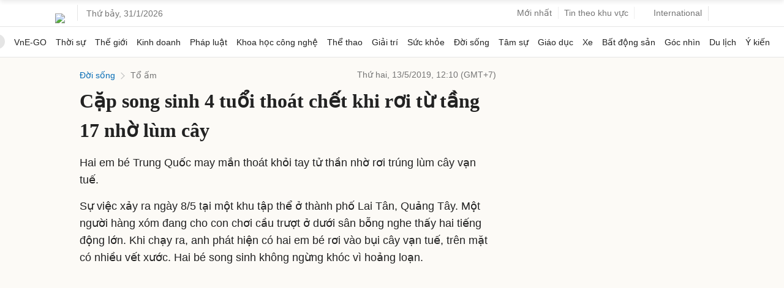

--- FILE ---
content_type: text/html; charset=utf-8
request_url: https://www.google.com/recaptcha/api2/aframe
body_size: 151
content:
<!DOCTYPE HTML><html><head><meta http-equiv="content-type" content="text/html; charset=UTF-8"></head><body><script nonce="2RP3kHl-Ad7K3Dp-gi639w">/** Anti-fraud and anti-abuse applications only. See google.com/recaptcha */ try{var clients={'sodar':'https://pagead2.googlesyndication.com/pagead/sodar?'};window.addEventListener("message",function(a){try{if(a.source===window.parent){var b=JSON.parse(a.data);var c=clients[b['id']];if(c){var d=document.createElement('img');d.src=c+b['params']+'&rc='+(localStorage.getItem("rc::a")?sessionStorage.getItem("rc::b"):"");window.document.body.appendChild(d);sessionStorage.setItem("rc::e",parseInt(sessionStorage.getItem("rc::e")||0)+1);localStorage.setItem("rc::h",'1769793703668');}}}catch(b){}});window.parent.postMessage("_grecaptcha_ready", "*");}catch(b){}</script></body></html>

--- FILE ---
content_type: application/javascript; charset=utf-8
request_url: https://fundingchoicesmessages.google.com/f/AGSKWxXYvwiOvwSmmIbu4nC8AlMxoI4leM6SmDFG8Pxo34VsXbjcZ_TiA-kRDaAKZUyrX6s-cSl3dnwN-wMpTMMRNE9dLdHunhdPANbJmw9UKt8l6I7MWYKXbwYkEFOTEdjYJCtj40zuzILRDc9lJBwmZ5wPMbxaMJTibhRufkzLuBTmgf4KgS-BSMTKegvx/_/ads/728-/someads./ads/cbr./ad728x15_/adswrapper.
body_size: -1285
content:
window['88e8c49e-5f6b-4ccb-ae57-a8d0765677ac'] = true;